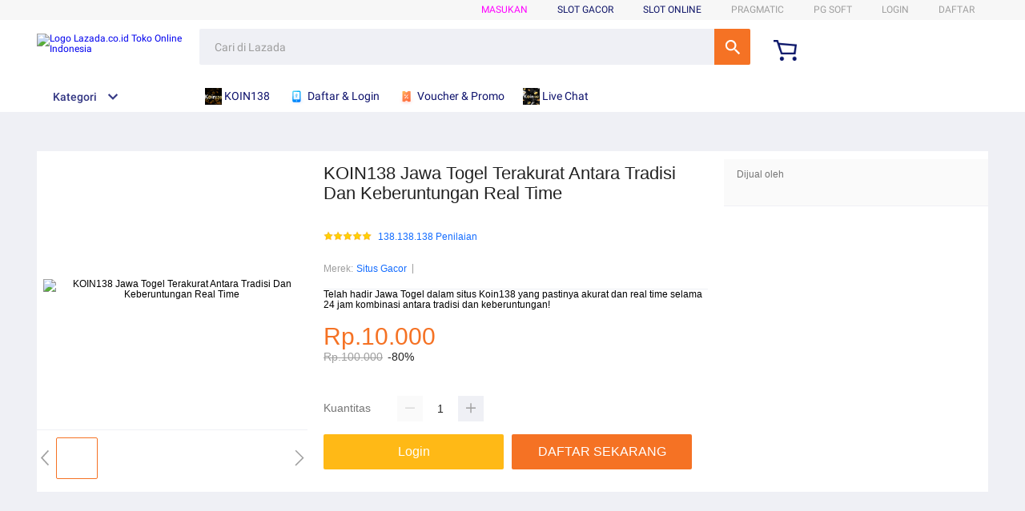

--- FILE ---
content_type: text/html;charset=UTF-8
request_url: https://member.lazada.co.id/user/api/getCsrfToken
body_size: 156
content:


<a id="a-link" href="https://g.alicdn.com/sd/punish/waf_block.html?wh_ttid=pc&qrcode=lY8ArC8ctHhxT3chX4qojg|aWpHyw|wlUzrg_0|AAANRw&uuid=958f00ac2f1cb478714f77215f8aa88e&origin=https%3A%2F%2Fmember.lazada.co.id%3A443%2Fuser%2Fapi%2FgetCsrfToken"></a>
<script>
  document.getElementById("a-link").click();

  window._config_ = {
    "action": "block",
    "url": "https://g.alicdn.com/sd/punish/block_h5.html?wh_ttid=pc&qrcode=lY8ArC8ctHhxT3chX4qojg|aWpHyw|wlUzrg_0|AAANRw&uuid=958f00ac2f1cb478714f77215f8aa88e&origin=https%3A%2F%2Fmember.lazada.co.id%3A443%2Fuser%2Fapi%2FgetCsrfToken"
  };
</script>
<!--rgv587_flag:sm-->

--- FILE ---
content_type: text/html;charset=UTF-8
request_url: https://member.lazada.co.id/user/api/getCsrfToken
body_size: -19
content:


<a id="a-link" href="https://g.alicdn.com/sd/punish/waf_block.html?wh_ttid=pc&qrcode=BqOwq6LZdCaCdcR5L_uZxA|aWpHyw|wlUzrg_0|AAANRw&uuid=06a3b0aba2d974268275c4792ffb99c4&origin=https%3A%2F%2Fmember.lazada.co.id%3A443%2Fuser%2Fapi%2FgetCsrfToken"></a>
<script>
  document.getElementById("a-link").click();

  window._config_ = {
    "action": "block",
    "url": "https://g.alicdn.com/sd/punish/block_h5.html?wh_ttid=pc&qrcode=BqOwq6LZdCaCdcR5L_uZxA|aWpHyw|wlUzrg_0|AAANRw&uuid=06a3b0aba2d974268275c4792ffb99c4&origin=https%3A%2F%2Fmember.lazada.co.id%3A443%2Fuser%2Fapi%2FgetCsrfToken"
  };
</script>
<!--rgv587_flag:sm-->

--- FILE ---
content_type: application/javascript
request_url: https://gj.mmstat.com/eg.js?t=1768572873972
body_size: 85
content:
window.goldlog=(window.goldlog||{});goldlog.Etag="yjXxIY1QfikCARLbROJjdx+v";goldlog.stag=2;